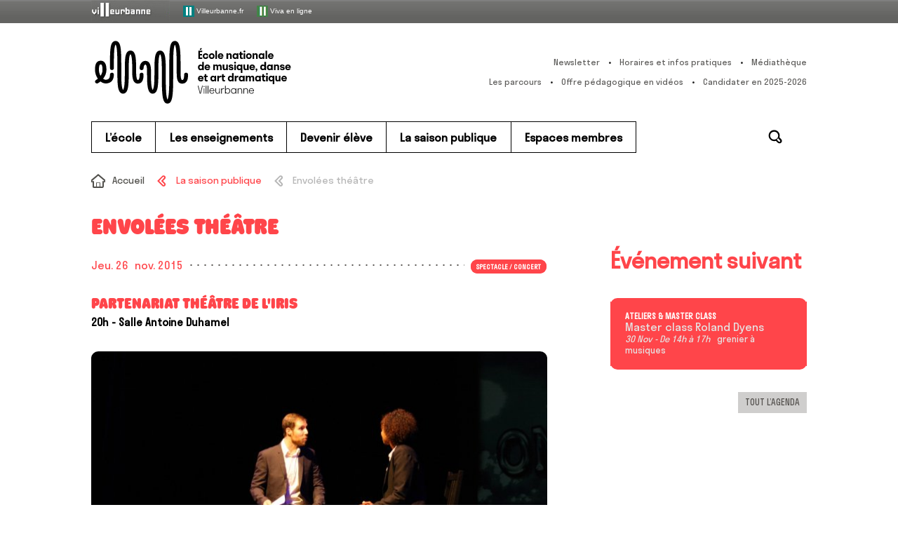

--- FILE ---
content_type: image/svg+xml
request_url: https://www.enm-villeurbanne.fr/cms/wp-content/themes/default/assets/images/svg-images_icon-facebook-circle.svg.php?c=ffffff
body_size: 383
content:
	
<svg xmlns="http://www.w3.org/2000/svg" version="1" x="0" y="0" width="25" height="25" viewBox="0 0 25 25" xml:space="preserve" enable-background="new 0 0 25 25">

<style> .colored { fill: #ffffff; } </style>
<path class="colored" d="M12.5 1C6.1 1 1 6.1 1 12.5S6.1 24 12.5 24 24 18.9 24 12.5 18.9 1 12.5 1zM15.2 8.9h-1.7c-0.2 0-0.4 0.3-0.4 0.6v1.2h2.2v1.8h-2.2v5.3h-2v-5.3H9.2v-1.8H11v-1c0-1.5 1-2.7 2.5-2.7h1.7V8.9z" fill="#FFF"/></svg>


--- FILE ---
content_type: image/svg+xml
request_url: https://www.enm-villeurbanne.fr/cms/wp-content/themes/default/assets/images/svg-images_icon-search.svg.php?c=000
body_size: 627
content:
<svg xmlns="http://www.w3.org/2000/svg" version="1" x="0" y="0" width="20" height="20" viewBox="0 0 20 20" xml:space="preserve" enable-background="new 0 0 20 20">
  <style> .colored { fill: #000; } </style>
  <path class="colored" d="M18.5 13.4l-2.5-2.6c0.3-0.8 0.4-1.6 0.4-2.5 0-4.4-3.6-7.9-7.9-7.9-4.4 0-7.9 3.5-7.9 7.9s3.6 7.9 7.9 7.9c0.9 0 1.7-0.2 2.5-0.4l2.7 2.7c0.7 0.6 1.5 0.9 2.4 0.9 2 0 3.5-1.6 3.5-3.5C19.5 15 19.1 14.1 18.5 13.4zM14 12.2l2.8 2.9c0.2 0.2 0.4 0.5 0.4 0.9 0 0.7-0.6 1.3-1.3 1.3-0.4 0-0.7-0.1-0.9-0.4L12.2 14C12.9 13.5 13.6 12.9 14 12.2zM2.8 8.4c0-3.1 2.5-5.6 5.7-5.6 3.1 0 5.7 2.5 5.7 5.6 0 3.1-2.5 5.6-5.7 5.6C5.3 14.1 2.8 11.5 2.8 8.4z" fill="#fff"/>
</svg>